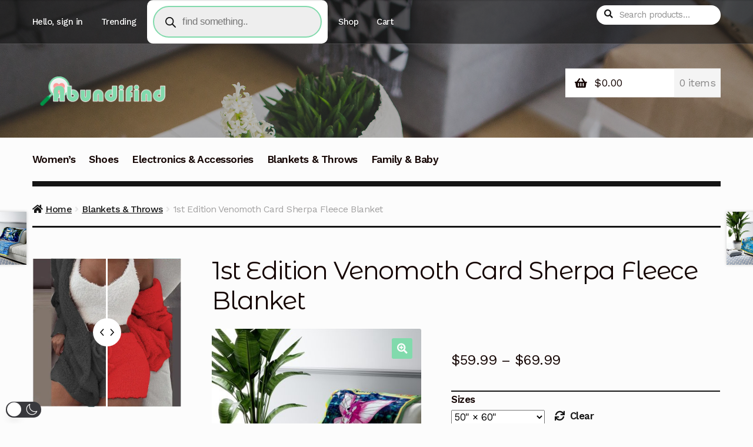

--- FILE ---
content_type: text/html; charset=utf-8
request_url: https://www.google.com/recaptcha/api2/aframe
body_size: 137
content:
<!DOCTYPE HTML><html><head><meta http-equiv="content-type" content="text/html; charset=UTF-8"></head><body><script nonce="nF2_ZvwcW9RdYKNj5wQ1jw">/** Anti-fraud and anti-abuse applications only. See google.com/recaptcha */ try{var clients={'sodar':'https://pagead2.googlesyndication.com/pagead/sodar?'};window.addEventListener("message",function(a){try{if(a.source===window.parent){var b=JSON.parse(a.data);var c=clients[b['id']];if(c){var d=document.createElement('img');d.src=c+b['params']+'&rc='+(localStorage.getItem("rc::a")?sessionStorage.getItem("rc::b"):"");window.document.body.appendChild(d);sessionStorage.setItem("rc::e",parseInt(sessionStorage.getItem("rc::e")||0)+1);localStorage.setItem("rc::h",'1769076122585');}}}catch(b){}});window.parent.postMessage("_grecaptcha_ready", "*");}catch(b){}</script></body></html>